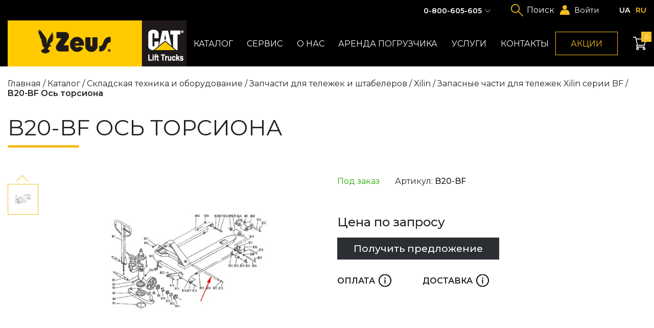

--- FILE ---
content_type: text/html; charset=UTF-8
request_url: https://www.zeus.ua/catalog/307/336/xilin/zapasnyie-chasti-dlya-telezhek-xilin-serii-bf/b20-bf-os-torsiona
body_size: 18494
content:
<!DOCTYPE html>
<html lang="ru">
<head>
    
        <meta charset="UTF-8">
<base href="https://www.zeus.ua/">

<meta name="viewport" content="width=device-width, initial-scale=1.0, maximum-scale=1.0, user-scalable=0">
<meta http-equiv="X-UA-Compatible" content="ie=edge">
                                                                
<title>B20-BF Ось торсиона купить по лучшей цене в Киеве, Харькове, Одессе, Днепре, Запорожье, Львове - Зевс</title>
                                                                
<meta name="description" content="B20-BF Ось торсиона купить в Киеве, Харькове, Одессе, Днепре, Запорожье, Львове в одном из филиалов компании Зевс ✅ Лучшая цена ✅ Актуальная стоимость ✅ Звоните ☏ 0(800)605-605">
<meta name="keywords" content="">

<link rel="apple-touch-icon" sizes="180x180" href="/app/favicon/apple-touch-icon.png">
<link rel="icon" type="image/png" sizes="32x32" href="/app/favicon/favicon-32x32.png">
<link rel="icon" type="image/png" sizes="16x16" href="/app/favicon/favicon-16x16.png">
<link rel="mask-icon" href="/app/favicon/safari-pinned-tab.svg" color="#5bbad5">


<link rel="canonical" href="https://www.zeus.ua/catalog/307/336/xilin/zapasnyie-chasti-dlya-telezhek-xilin-serii-bf/b20-bf-os-torsiona">

<link rel="preconnect" href="https://fonts.gstatic.com">
<link href="https://fonts.googleapis.com/css2?family=Montserrat:wght@300;400;500;600;700&amp;display=swap"
    rel="stylesheet">
<link rel="stylesheet" type="text/css" href="/assets/css/styles.min.css">
<!--[if lt IE 9]>
<script src="https://cdnjs.cloudflare.com/ajax/libs/html5shiv/3.7.3/html5shiv-printshiv.min.js"></script><![endif]-->

<!-- Global site tag (gtag.js) - Google Analytics -->
<script async src="https://www.googletagmanager.com/gtag/js?id=UA-3253670-1"></script>
<script>
  window.dataLayer = window.dataLayer || [];
  function gtag(){ dataLayer.push(arguments);}
  gtag('js', new Date());

  gtag('config', 'UA-3253670-1');
</script>


<!-- Google Tag Manager -->
<script>(function(w,d,s,l,i) { w [ l ] =w [ l ] || [  ] ;w [ l ] .push( { 'gtm.start':
new Date().getTime(),event:'gtm.js' } );var f=d.getElementsByTagName(s) [ 0 ] ,
j=d.createElement(s),dl=l!='dataLayer'?'&l='+l:'';j.async=true;j.src=
'https://www.googletagmanager.com/gtm.js?id='+i+dl;f.parentNode.insertBefore(j,f);
 } )(window,document,'script','dataLayer','GTM-W54HJZ5');</script>
<!-- End Google Tag Manager -->

<script>
    window.onload = () => {
        document.body.classList.add('page-loaded');
        console.log(document.querySelectorAll('.page-loaded'))
    }
</script>
<link rel='alternate' hreflang='uk' href='https://www.zeus.ua/ua/catalog/307/336/xilin/zapasnyie-chasti-dlya-telezhek-xilin-serii-bf/b20-bf-os-torsiona'><link rel='alternate' hreflang='x-default' href='https://www.zeus.ua/catalog/307/336/xilin/zapasnyie-chasti-dlya-telezhek-xilin-serii-bf/b20-bf-os-torsiona' /><link rel='alternate' hreflang='ru' href='https://www.zeus.ua/catalog/307/336/xilin/zapasnyie-chasti-dlya-telezhek-xilin-serii-bf/b20-bf-os-torsiona'>
<style>
    .stock-page ul {
        padding-left: 1.2rem;
        margin-bottom: 1rem;
        margin-top: 15px;
    }
    .stock-page ul li{
      margin-left: 15px;
      list-style: disc;
    }
    .container.text ul {
        display: block;
        margin-bottom: 25px;
    }
    input[name=firstname] {
        display: none;
    }
    .product-card .product-img>img {
        object-fit: cover;
        width: 100%;
    }
    .product-banner {
        max-width: 24rem;
        -webkit-box-flex: 0;
        flex: 0 0 24rem;
    }
    @media screen and (max-width: 768px) {
        .product-banner {
            width: 100%;
            max-width: initial;
            flex: none;
            margin: 2rem 0 0 0;
            text-align: center;
        }
    }
    .booklets-block a {
        position: relative;
        display: inline-block;
        width: 100%;
    }
    .booklets-block a::before {
        content: attr(data-content);
        position: absolute;
        left: 5%;
        bottom: 10%;
        padding: 0.8rem 1.8rem;
        display: -webkit-inline-box;
        display: inline-flex;
        cursor: pointer;
        background-color: #000;
        color: #fff;
        font-weight: 500;
    }
    .filter-group-inner {
        height: auto;
    }
    .filter-group-inner.active {
        height: 0;
        overflow: hidden;
    }
    #mse2_mfilter .filter-input-group {
        max-width: calc(340px - 35px);
        word-break: break-word;
    }
    .pass-recovery {
        display: inline-block;
        margin-bottom: 1rem;
    }
    .logged-in {
        .log-in 
        -webkit-box-ordinal-group: 5;
        order: 4;
        position: relative;
        cursor: pointer;
        padding-left: 2em;
        color: #fff;
    }
    .logged-in::after {
        position: absolute;
        content: "";
        display: -webkit-box;
        display: flex;
        background-size: contain;
        background-repeat: no-repeat;
        -webkit-transform: translateY(-50%);
        -ms-transform: translateY(-50%);
        transform: translateY(-50%);
        left: 0;
        top: 50%;
        height: 1.4em;
        width: 1.4em;
        background-image: url("data:image/svg+xml,%3Csvg width='24' height='24' viewBox='0 0 24 24' fill='none' xmlns='http://www.w3.org/2000/svg'%3E%3Cpath d='M4.35749 12.926C5.75074 12.0834 7.19582 11.4758 8.6855 11.1034C9.68427 12.4227 13.3464 12.926 14.6781 10.8386C16.6757 11.416 15.0111 10.8386 19.3391 12.4227C23.667 14.0068 24 23.9999 24 23.9999H0.0295144C0.0295144 23.9999 -0.63636 15.9462 4.35749 12.926Z' fill='%23F4BE20'/%3E%3Cellipse cx='11.7965' cy='5.55283' rx='5.3793' ry='5.55283' fill='%23F4BE20'/%3E%3C/svg%3E%0A");
    }
    @media screen and (max-width: 1699px) {
        .logged-in {
            -webkit-box-ordinal-group: 3;
            order: 2;
        }
    }
    .card-basket:disabled {
        opacity: 0;
    }
    .product-img {
        display: block;
    }
    .ms_form_remove::before {
        display: none;
    }
    .header-catalog ul .position-releative li ul a, .header-catalog ul>li ul a {
        width: 100%;
    }
    .header-catalog ul .position-releative li ul a span, .header-catalog ul>li ul a span {
        white-space: normal;
    }
    .header-nav .position-releative li ul li a {
        padding: .5rem .8rem !important;
    }
    .container-100 {
        width: 100%;
    }
    .filter-input-range .values {
        margin-top: 1rem;
    }
    .filter-input-range .values * {
        margin-top: 0;
    }
    .pagehead {
        margin-bottom: 0;
    }
    .article-text {
        display: block !important;
    }
    .ms2_form input::-webkit-outer-spin-button,
    .ms2_form input::-webkit-inner-spin-button {
        -webkit-appearance: none;
        margin: 0;
    }
    .home-txt .text h4 {
        font-size: 2rem;
        font-weight: 400;
        line-height: 2.4444rem;
    }
    #mse2_filters fieldset {
        border: none;
        padding: 0;
        margin: 0;
    }
    .jGrowl {
        z-index: 99999 !important;
    }
    .input-group {
        position: relative;
    }
    input.error {
        border: 1px solid #f42020;
    }
    label.error {
        text-align: left;
        position: absolute;
        top: 100%;
        font-size: .65rem;
        line-height: .75rem;
        margin-top: .2rem;
        color: #f42020;
    }
    .auth-wrap {
        display: none;
    }
    .auth-wrap.active {
        display: block;
    }
    .input-label {
        display: block;
        width: 100%;
    }
</style>    
<link rel="stylesheet" href="/assets/components/msfavorites/css/default.min.css?v=f301bf14" type="text/css" />
<meta name="msfavorites:version" content="3.0.5-beta">
<meta name="msfavorites:ctx" content="web">
<meta name="msfavorites:actionUrl" content="/assets/components/msfavorites/action.php">

<link rel="stylesheet" href="/assets/custom/css/minishop.css?v=a3d07c82e4" type="text/css" />
<script type="text/javascript">miniShop2Config = {"cssUrl":"\/assets\/components\/minishop2\/css\/web\/","jsUrl":"\/assets\/components\/minishop2\/js\/web\/","actionUrl":"\/assets\/components\/minishop2\/action.php","ctx":"web","close_all_message":"\u0437\u0430\u043a\u0440\u044b\u0442\u044c \u0432\u0441\u0435","price_format":[2,"."," "],"price_format_no_zeros":true,"weight_format":[3,"."," "],"weight_format_no_zeros":true};</script>
<link rel="stylesheet" href="/assets/components/office/css/main/default.css" type="text/css" />
<script type="text/javascript">OfficeConfig={"cssUrl":"\/assets\/components\/office\/css\/","jsUrl":"\/assets\/components\/office\/js\/","actionUrl":"\/assets\/components\/office\/action.php","close_all_message":"\u0437\u0430\u043a\u0440\u044b\u0442\u044c \u0432\u0441\u0435","pageId":2428,"csrf":"1ce0cf2d3eda02c78d70ab184e194506"};</script>
<link rel="stylesheet" href="/assets/components/office/css/auth/default.css" type="text/css" />
</head>
<body class="custom-bg">
<!-- Google Tag Manager (noscript) -->
<noscript><iframe src="https://www.googletagmanager.com/ns.html?id=GTM-W54HJZ5"
height="0" width="0" style="display:none;visibility:hidden"></iframe></noscript>
<!-- End Google Tag Manager (noscript) -->

    <div class="site">
        <div class="site-top">
            
                <div class='preloader'>
</div>
<header>
    <div class="container header-container">
        <div class="menu-btn mobile-menu-toggle"></div>
        <div class="header-main">
            <a class="logo" href="/">
                <img src="/assets/img/content/logo.png" alt="Zeus">
            </a>
            <nav>
                <ul class="header-nav">                                                    <li class=" header-catalog">
                                <a href="catalog" class=" ">Каталог</a>
                                                                                                            <ul><div class="position-releative">
                                                                                        <li class="show-children-mobile ">
                                <a href="catalog/13" class="menu-arrow show-children-mobile">Грузоподъемная техника CAT LIFT TRUCKS</a>
                                                                                                            <ul>
                                                                <li>
                                <a href="catalog/13/59"><img src="/assets/cache_image/uploads/cat_preview/Дизельные_202x163_259.png" alt="Дизельные погрузчики CAT"><span>Дизельные погрузчики CAT</span></a>
                            </li>
                                                    <li>
                                <a href="catalog/13/63"><img src="/assets/cache_image/assets/img/content/about/газовые_202x163_6c5.jpg" alt="Газовые погрузчики CAT"><span>Газовые погрузчики CAT</span></a>
                            </li>
                                                    <li>
                                <a href="catalog/13/60"><img src="/assets/cache_image/assets/img/content/about/єлектропогрузчики_202x163_259.png" alt="Электропогрузчики CAT"><span>Электропогрузчики CAT</span></a>
                            </li>
                                                    <li>
                                <a href="catalog/13/115"><img src="/assets/cache_image/uploads/cat_preview/складская техника_202x163_259.png" alt="Складская техника CAT"><span>Складская техника CAT</span></a>
                            </li>
                                                        </ul>
                                                                        </li>                            <li class="show-children-mobile"><a href="catalog/wizard">Погрузчики б/у, электротележки б/у</a></li>
                                                    <li class=""><a href="catalog/arenda">Аренда погрузчика</a></li>
                                                                            <li class="show-children-mobile ">
                                <a href="catalog/40" class="menu-arrow show-children-mobile">Аккумуляторные батареи TAB</a>
                                                                                                            <ul>
                                                                <li>
                                <a href="catalog/40/tyagovyie-akkumulyatoryi"><img src="/assets/cache_image/uploads/akb_preview_202x163_6c5.jpg" alt="Тяговые аккумуляторы для погрузчиков"><span>Тяговые аккумуляторы для погрузчиков</span></a>
                            </li>
                                                    <li>
                                <a href="catalog/40/48"><img src="/assets/cache_image/uploads/categories/5_202x163_6c5.jpg" alt="Тяговые аккумуляторы 12В, 6В"><span>Тяговые аккумуляторы 12В, 6В</span></a>
                            </li>
                                                    <li>
                                <a href="catalog/40/49"><img src="/assets/cache_image/app/img/Новый проект (43)_202x163_6c5.jpg" alt="Литий-ионные аккумуляторы"><span>Литий-ионные аккумуляторы</span></a>
                            </li>
                                                    <li>
                                <a href="catalog/40/42"><img src="/assets/cache_image/app/img/Новый проект (44)_202x163_6c5.jpg" alt="Стационарные аккумуляторы"><span>Стационарные аккумуляторы</span></a>
                            </li>
                                                        </ul>
                                                                        </li>                                                    <li class="show-children-mobile ">
                                <a href="catalog/307" class="menu-arrow show-children-mobile">Складская техника и оборудование</a>
                                                                                                            <ul>
                                                                <li>
                                <a href="catalog/307/125"><img src="/assets/cache_image/uploads/rockla_preview_202x163_6c5.jpg" alt="Гидравлические тележки (роклы)"><span>Гидравлические тележки (роклы)</span></a>
                            </li>
                                                    <li>
                                <a href="catalog/307/65"><img src="/assets/cache_image/uploads/categories/1_202x163_6c5.jpg" alt="Штабелеры "><span>Штабелеры </span></a>
                            </li>
                                                    <li>
                                <a href="catalog/307/336"><img src="/assets/cache_image/uploads/categories/32_202x163_6c5.jpg" alt="Запчасти для тележек и штабелеров"><span>Запчасти для тележек и штабелеров</span></a>
                            </li>
                                                    <li>
                                <a href="catalog/307/333"><img src="/assets/cache_image/uploads/categories/колеса и ролики_202x163_6c5.jpg" alt="Колеса и ролики для тележек (роклы)"><span>Колеса и ролики для тележек (роклы)</span></a>
                            </li>
                                                    <li>
                                <a href="catalog/307/311"><img src="/assets/cache_image/uploads/categories/18_202x163_6c5.jpg" alt="Домкраты гидравлические"><span>Домкраты гидравлические</span></a>
                            </li>
                                                    <li>
                                <a href="catalog/307/17"><img src="/assets/cache_image/uploads/categories/19_202x163_6c5.jpg" alt="Тали и лебедки"><span>Тали и лебедки</span></a>
                            </li>
                                                    <li>
                                <a href="catalog/307/64"><img src="/assets/cache_image/uploads/categories/16_202x163_6c5.jpg" alt="Тележки прочие"><span>Тележки прочие</span></a>
                            </li>
                                                    <li>
                                <a href="catalog/307/skejtyi"><img src="/assets/cache_image/uploads/categories/23_202x163_6c5.jpg" alt="Подкатные опоры, подкатные тележки такелажные для перемещения станков"><span>Подкатные опоры, подкатные тележки такелажные для перемещения станков</span></a>
                            </li>
                                                    <li>
                                <a href="catalog/307/67"><img src="/assets/cache_image/uploads/categories/22_202x163_6c5.jpg" alt="Столы гидравлические"><span>Столы гидравлические</span></a>
                            </li>
                                                    <li>
                                <a href="catalog/307/stolyi-gidravlicheskie"><img src="/assets/cache_image/uploads/categories/podemnyie-platformyi_202x163_6c5.jpg" alt="Подъемные платформы"><span>Подъемные платформы</span></a>
                            </li>
                                                    <li>
                                <a href="catalog/307/transportirovshhiki-bochek"><img src="/assets/cache_image/uploads/categories/тележка CB-A80_202x163_6c5.jpg" alt="Транспортировщики бочек"><span>Транспортировщики бочек</span></a>
                            </li>
                                                    <li>
                                <a href="catalog/307/66"><img src="/assets/cache_image/uploads/skladskaja-tehnika/mini-krany/LH миникран_202x163_6c5.jpg" alt="Мини-краны для склада"><span>Мини-краны для склада</span></a>
                            </li>
                                                    <li>
                                <a href="catalog/307/150"><img src="/assets/cache_image/uploads/skladskaja-tehnika/vesovoje-oborudovanije/platformenye-vesy_202x163_6c5.jpg" alt="Весовое оборудование"><span>Весовое оборудование</span></a>
                            </li>
                                                    <li>
                                <a href="catalog/307/telezhki-i-shtabeleryi-bada"><img src="/assets/cache_image/uploads/bada/Bada-title_202x163_6c5.jpg" alt="Тележки и штабелеры из нержавеющей стали BADA"><span>Тележки и штабелеры из нержавеющей стали BADA</span></a>
                            </li>
                                                        </ul>
                                                                        </li>                                                    <li class="show-children-mobile ">
                                <a href="catalog/320" class="menu-arrow show-children-mobile">Шины для вилочных погрузчиков </a>
                                                                                                            <ul>
                                                                <li>
                                <a href="catalog/320/77"><img src="/assets/cache_image/uploads/categories/10_202x163_6c5.jpg" alt="Пневматические шины для вилочных погрузчиков"><span>Пневматические шины для вилочных погрузчиков</span></a>
                            </li>
                                                    <li>
                                <a href="catalog/320/superelastichnyie-shinyi"><img src="/assets/cache_image/uploads/categories/6_202x163_6c5.jpg" alt="Суперэластичные шины для вилочных погрузчиков"><span>Суперэластичные шины для вилочных погрузчиков</span></a>
                            </li>
                                                    <li>
                                <a href="catalog/320/79"><img src="/assets/cache_image/uploads/shiny/solidil/Бандажные 202_202x163_259.png" alt="Бандажные шины для вилочных погрузчиков"><span>Бандажные шины для вилочных погрузчиков</span></a>
                            </li>
                                                    <li>
                                <a href="catalog/320/80"><img src="/assets/cache_image/uploads/shiny/nm_202x163_6c5.jpg" alt="Немаркирующие шины для вилочных погрузчиков"><span>Немаркирующие шины для вилочных погрузчиков</span></a>
                            </li>
                                                    <li>
                                <a href="catalog/320/kameryi-i-obodnyie-lentyi"><img src="/assets/cache_image/uploads/categories/kamera_202x163_5dc.jpeg" alt="Камеры и ободные ленты для вилочных погрузчиков"><span>Камеры и ободные ленты для вилочных погрузчиков</span></a>
                            </li>
                                                        </ul>
                                                                        </li>                                                    <li class="show-children-mobile ">
                                <a href="catalog/25" class="menu-arrow show-children-mobile">Шины для дорожно-строительной техники </a>
                                                                                                            <ul>
                                                                <li>
                                <a href="catalog/25/361"><img src="/assets/cache_image/uploads/shiny/Цельнолитые шины для погрузчиков с бортовым поворотом_202x163_259.png" alt="Цельнолитые шины для погрузчиков с бортовым поворотом"><span>Цельнолитые шины для погрузчиков с бортовым поворотом</span></a>
                            </li>
                                                    <li>
                                <a href="catalog/25/131"><img src="/assets/cache_image/uploads/shiny/Пневматические шины для погрузчика с бортовым захватом_202x163_259.png" alt="Пневматические шины для погрузчиков с бортовым поворотом"><span>Пневматические шины для погрузчиков с бортовым поворотом</span></a>
                            </li>
                                                    <li>
                                <a href="catalog/25/132"><img src="/assets/cache_image/uploads/shiny/Шины для ковшовых фронтальных погрузчиков_202x163_259.png" alt="Шины для ковшовых фронтальных погрузчиков"><span>Шины для ковшовых фронтальных погрузчиков</span></a>
                            </li>
                                                    <li>
                                <a href="catalog/25/133"><img src="/assets/cache_image/uploads/shiny/Шины для колесных экскаваторов_202x163_259.png" alt="Шины для колесных экскаваторов"><span>Шины для колесных экскаваторов</span></a>
                            </li>
                                                    <li>
                                <a href="catalog/25/134"><img src="/assets/cache_image/uploads/shiny/Шины для грейдеров и телескопических погрузчиков_202x163_259.png" alt="Шины для грейдеров и телескопических погрузчиков"><span>Шины для грейдеров и телескопических погрузчиков</span></a>
                            </li>
                                                    <li>
                                <a href="catalog/25/135"><img src="/assets/cache_image/uploads/shiny/Шины для экскаватора-погрузчика_202x163_259.png" alt="Шины для экскаватора-погрузчика"><span>Шины для экскаватора-погрузчика</span></a>
                            </li>
                                                        </ul>
                                                                        </li>                                                    <li class="show-children-mobile ">
                                <a href="catalog/310" class="menu-arrow show-children-mobile">Комплектующие для погрузчиков</a>
                                                                                                            <ul>
                                                                <li>
                                <a href="catalog/310/18"><img src="/assets/cache_image/images/KAUP/позиционеры вил_202x163_259.png" alt="Навесное оборудование для вилочных погрузчиков"><span>Навесное оборудование для вилочных погрузчиков</span></a>
                            </li>
                                                    <li>
                                <a href="catalog/310/prochee-oborudovanie"><img src="/assets/cache_image/uploads/prochee/thumbs_202x163_259_202x163_259.png" alt="Прочее оборудование"><span>Прочее оборудование</span></a>
                            </li>
                                                    <li>
                                <a href="catalog/310/130"><img src="/assets/cache_image/app/img/Новый проект (4)_202x163_6c5.jpg" alt="Цепи противоскольжения"><span>Цепи противоскольжения</span></a>
                            </li>
                                                    <li>
                                <a href="catalog/310/vilyi-dlya-pogruzchikov"><img src="/assets/cache_image/assets/img/content/catalog/sub/navesnoje_oborudovanije/Вилы для погрузчика_202x163_259.png" alt="Вилы для погрузчиков"><span>Вилы для погрузчиков</span></a>
                            </li>
                                                        </ul>
                                                                        </li>                                                    <li class="show-children-mobile ">
                                <a href="catalog/zapchasti-i-komplektuyushhie" class="menu-arrow show-children-mobile">Запчасти для погрузчиков</a>
                                                                                                            <ul>
                                                                <li>
                                <a href="catalog/zapchasti-i-komplektuyushhie/doosan"><img src="/assets/cache_image/assets/img/content/brands/doosn 190_202x163_259.png" alt="Запчасти для вилочных погрузчиков Doosan"><span>Запчасти для вилочных погрузчиков Doosan</span></a>
                            </li>
                                                    <li>
                                <a href="catalog/zapchasti-i-komplektuyushhie/cat-lift-trucks"><img src="/assets/cache_image/assets/img/content/brands/CAT 190_202x163_259.png" alt="Запчасти для вилочных погрузчиков CAT lift trucks"><span>Запчасти для вилочных погрузчиков CAT lift trucks</span></a>
                            </li>
                                                    <li>
                                <a href="catalog/zapchasti-i-komplektuyushhie/ep"><img src="/assets/cache_image/assets/img/content/logos/EP400х300_202x163_6c5.jpg" alt="Запчасти для вилочных погрузчиков EP"><span>Запчасти для вилочных погрузчиков EP</span></a>
                            </li>
                                                    <li>
                                <a href="catalog/zapchasti-i-komplektuyushhie/balkancar"><img src="/assets/cache_image/assets/img/content/brands/Balkankar400x300_202x163_259.png" alt="Запчасти для вилочных погрузчиков Balkancar"><span>Запчасти для вилочных погрузчиков Balkancar</span></a>
                            </li>
                                                    <li>
                                <a href="catalog/zapchasti-i-komplektuyushhie/bobcat"><img src="/assets/cache_image/assets/img/content/brands/bobcat400х300_202x163_259.png" alt="Запчасти для погрузчиков Bobcat"><span>Запчасти для погрузчиков Bobcat</span></a>
                            </li>
                                                    <li>
                                <a href="catalog/zapchasti-i-komplektuyushhie/jungheinrich"><img src="/assets/cache_image/assets/img/content/brands/Jungheinrich400х300_202x163_259.png" alt="Запчасти для вилочных погрузчиков JUNGHEINRICH"><span>Запчасти для вилочных погрузчиков JUNGHEINRICH</span></a>
                            </li>
                                                    <li>
                                <a href="catalog/zapchasti-i-komplektuyushhie/nissan"><img src="/assets/cache_image/assets/img/content/brands/NISSAN_202x163_259.png" alt="Запчасти для вилочных погрузчиков Nissan"><span>Запчасти для вилочных погрузчиков Nissan</span></a>
                            </li>
                                                    <li>
                                <a href="catalog/zapchasti-i-komplektuyushhie/toyota"><img src="/assets/cache_image/assets/img/content/brands/toyota400x300_202x163_259.png" alt="Запчасти для вилочных погрузчиков TOYOTA"><span>Запчасти для вилочных погрузчиков TOYOTA</span></a>
                            </li>
                                                    <li>
                                <a href="catalog/zapchasti-i-komplektuyushhie/heli"><img src="/assets/cache_image/assets/img/content/logos/Heli_300x225_202x163_6c5.jpg" alt="Запчасти для вилочных погрузчиков Heli"><span>Запчасти для вилочных погрузчиков Heli</span></a>
                            </li>
                                                    <li>
                                <a href="catalog/zapchasti-i-komplektuyushhie/komatsu"><img src="/assets/cache_image/assets/img/content/brands/Komatsu300x225_202x163_6c5.jpg" alt="Запчасти для вилочных погрузчиков Komatsu"><span>Запчасти для вилочных погрузчиков Komatsu</span></a>
                            </li>
                                                    <li>
                                <a href="catalog/zapchasti-i-komplektuyushhie/bt"><img src="/assets/cache_image/assets/img/content/logos/BT300x225_202x163_259.png" alt="Запчасти для вилочных погрузчиков BT"><span>Запчасти для вилочных погрузчиков BT</span></a>
                            </li>
                                                    <li>
                                <a href="catalog/zapchasti-i-komplektuyushhie/tcm"><img src="/assets/cache_image/uploads/categories/tcm_202x163_6c5.jpg" alt="Запчасти для вилочных погрузчиков TCM"><span>Запчасти для вилочных погрузчиков TCM</span></a>
                            </li>
                                                    <li>
                                <a href="catalog/zapchasti-i-komplektuyushhie/hangcha"><img src="/assets/cache_image/assets/img/content/logo2/hangcha300x225_202x163_6c5.jpg" alt="Запчасти для вилочных погрузчиков Hangcha"><span>Запчасти для вилочных погрузчиков Hangcha</span></a>
                            </li>
                                                    <li>
                                <a href="catalog/zapchasti-i-komplektuyushhie/crown"><img src="/assets/cache_image/assets/img/content/logo2/Crown300x225_202x163_6c5.jpg" alt="Запчасти для вилочных погрузчиков Crown"><span>Запчасти для вилочных погрузчиков Crown</span></a>
                            </li>
                                                    <li>
                                <a href="catalog/zapchasti-i-komplektuyushhie/konnektoryi"><img src="/assets/cache_image/assets/img/content/logo2/Коннекторы АКБ 300x225_202x163_6c5.jpg" alt="Коннекторы аккумуляторной батареи вилочного погрузчика"><span>Коннекторы аккумуляторной батареи вилочного погрузчика</span></a>
                            </li>
                                                    <li>
                                <a href="catalog/zapchasti-i-komplektuyushhie/zapasnyie-chasti-dlya-dvigatelej"><img src="/assets/cache_image/uploads/categories/8_202x163_6c5.jpg" alt="Запасные части для двигателей вилочных погрузчиков"><span>Запасные части для двигателей вилочных погрузчиков</span></a>
                            </li>
                                                        </ul>
                                                                        </li>                            <li class="show-children-mobile"><a href="catalog/masla-dlya-pogruzchikov-fuchs">Масла для погрузчиков FUCHS</a></li>
                                                    <li class="show-children-mobile"><a href="catalog/takelazhnoe-oborudovanie">Такелажное оборудование</a></li>
                                                                            <li class="show-children-mobile ">
                                <a href="catalog/generatoryi" class="menu-arrow show-children-mobile">Генераторы (электрогенераторы)</a>
                                                                                                            <ul>
                                                                <li>
                                <a href="catalog/generatoryi/benzinovyie-generatoryi"><img src="/assets/cache_image/uploads/generator/tp135006-1222_202x163_6c5.jpg" alt="Бензиновые генераторы (бензогенераторы)"><span>Бензиновые генераторы (бензогенераторы)</span></a>
                            </li>
                                                    <li>
                                <a href="catalog/generatoryi/generatoryi"><img src="/assets/cache_image/uploads/generator/ingco-ge35006_202x163_6c5.jpg" alt="Генераторы бытовые и для бизнеса "><span>Генераторы бытовые и для бизнеса </span></a>
                            </li>
                                                        </ul>
                                                                        </li>                                                    <li class="show-children-mobile ">
                                <a href="catalog/podemniki" class="menu-arrow show-children-mobile">Подъемники</a>
                                                                                                            <ul>
                                                                <li>
                                <a href="catalog/podemniki/nozhnichnye-podemniki"><img src="/assets/cache_image/uploads/categories/gtjz12-2_202x163_6c5.jpg" alt="Ножничные подъемники"><span>Ножничные подъемники</span></a>
                            </li>
                                                    <li>
                                <a href="catalog/podemniki/kolenchatyie-podemniki"><img src="/assets/cache_image/uploads/categories/gtbz-7_202x163_6c5.jpg" alt="Коленчатые подъемники"><span>Коленчатые подъемники</span></a>
                            </li>
                                                        </ul>
                                                                        </li>                                                    <li class="show-children-mobile ">
                                <a href="catalog/432" class="menu-arrow show-children-mobile">Складские стеллажные системы</a>
                                                                                                            <ul>
                                                                <li>
                                <a href="catalog/432/stellazhi-polochnyie"><img src="/assets/cache_image/app/img/стеллаж/полочные стелажи_202x163_6c5.jpg" alt="Стеллажи полочные"><span>Стеллажи полочные</span></a>
                            </li>
                                                    <li>
                                <a href="catalog/432/palletnyie-stellazhi"><img src="/assets/cache_image/app/img/стеллаж/superbo010_202x163_6c5.jpg" alt="Паллетные стеллажи"><span>Паллетные стеллажи</span></a>
                            </li>
                                                    <li>
                                <a href="catalog/432/proekty"><img src="/assets/cache_image/app/img/стеллаж/superbo010_202x163_6c5.jpg" alt="Реализованные проекты"><span>Реализованные проекты</span></a>
                            </li>
                                                    <li>
                                <a href="catalog/432/vezdnyie-stellazhi-drive-in"><img src="/assets/cache_image/app/img/стеллаж/v1_202x163_5dc.jpeg" alt="Въездные стеллажи Drive-in"><span>Въездные стеллажи Drive-in</span></a>
                            </li>
                                                    <li>
                                <a href="catalog/432/konsolnyie-stellazhi"><img src="/assets/cache_image/app/img/стеллаж/unicant014_202x163_6c5.jpg" alt="Консольные стеллажи"><span>Консольные стеллажи</span></a>
                            </li>
                                                    <li>
                                <a href="catalog/432/mobilnyie-stellazhi"><img src="/assets/cache_image/app/img/стеллаж/IMG_3596_202x163_6c5.jpg" alt="Мобильные стеллажи"><span>Мобильные стеллажи</span></a>
                            </li>
                                                    <li>
                                <a href="catalog/432/334"><img src="/assets/cache_image/app/img/стеллаж/mezzanines-113_202x163_6c5.jpg" alt="Складской мезонин"><span>Складской мезонин</span></a>
                            </li>
                                                        </ul>
                                                                        </li>                            <li class="show-children-mobile"><a href="catalog/platformennyie-elektrokaryi-i-elektrosamosvalyi-di-ven">Платформенные электрокары и электросамосвалы DI-VEN</a></li>
                                                    <li class="show-children-mobile"><a href="catalog/426">Подъемники BRAVI </a></li>
                                                                                                    <li><a href="downloads">Буклеты</a></li>
                                                                    </div></ul>
                                                                        </li>                                                    <li class=" ">
                                <a href="service" class=" ">Сервис</a>
                                                                                                            <ul><div class="position-releative">
                                                                <li class="show-children-mobile"><a href="service/servise-remont">Сервисное обслуживание и ремонт</a></li>
                                                    <li class="show-children-mobile"><a href="service/refurbishment">Капитальный ремонт и восстановление</a></li>
                                                    <li class="show-children-mobile"><a href="service/repair">Ремонт гидравлических тележек</a></li>
                                                    <li class="show-children-mobile"><a href="service/napressovka">Напрессовка шин погрузчиков</a></li>
                                                    <li class="show-children-mobile"><a href="service/ustanovka-katalizatorov">Установка катализаторов</a></li>
                                                    <li class="show-children-mobile"><a href="service/impulsnye-regulyatory">Установка импульсных регуляторов</a></li>
                                                    <li class="show-children-mobile"><a href="service/blok-zashity-akb">Установка блока защиты АКБ</a></li>
                                                    <li class="show-children-mobile"><a href="service/blue-light-safety">Установка визуального сигнала</a></li>
                                                                                            </div></ul>
                                                                        </li>                                                    <li class="show-children-mobile ">
                                <a href="about" class=" ">О нас</a>
                                                                                                            <ul><div class="position-releative">
                                                                                        <li class="show-children-mobile ">
                                <a href="about/news" class=" show-children-mobile">Новости</a>
                                                                                                                        </li>                            <li class="show-children-mobile"><a href="about/clients1">Клиенты</a></li>
                                                    <li class="show-children-mobile"><a href="about/vacancii">Вакансии</a></li>
                                                    <li class="show-children-mobile"><a href="about/diler">Дилерам</a></li>
                                                                                            </div></ul>
                                                                        </li>                            <li class=" "><a href="catalog/arenda" class="">Аренда погрузчика</a>
                                                                            <li class="show-children-mobile ">
                                <a href="uslugi" class=" ">Услуги</a>
                                                                                                            <ul><div class="position-releative">
                                                                <li class="show-children-mobile"><a href="catalog/arenda">Аренда погрузчика</a></li>
                                                    <li class="show-children-mobile"><a href="uslugi/lizing">Лизинг</a></li>
                                                    <li class="show-children-mobile"><a href="uslugi/trade-in1">Выкуп погрузчиков. Trade-in</a></li>
                                                                                            </div></ul>
                                                                        </li><li class="header-catalog">
    <a href="contacts">Контакты</a>
            <ul class="1 show-children-mobile">
            <div class="position-releative _sub-menu"></div>
                    </ul>
    </li></ul>            </nav>
                        <a class="stock-btn stroke-btn" href="akcia">Акции</a>        </div>
        <a class="basket" href="cart">
    <div class="count">
        <div class="msMiniCart">
            <span class="ms2_total_count">0</span>
        </div>
    </div>
</a>        <div class="header-additional">
            <div class="sub-menu header-tel">
                                    <a href="tel:+380800605605">0-800-605-605</a>
                                                    <a href="tel:+380501605605">(050)1-605-605</a>
                                    <a href="tel:+380971605605">(097)1-605-605</a>
                            </div>
            <form class="search-form" action="search" method="get">
                    <button class="search-btn"></button>
             <!--    <label class="search-btn" for="search-desc"></label> -->
             
                <div class="form-group">
                    <input type="text" name="query" value="" placeholder="Поиск" id="search-desc">
                </div>
            </form>
            <div class="lang">
                <a href="https://www.zeus.ua/ua/catalog/307/336/xilin/zapasnyie-chasti-dlya-telezhek-xilin-serii-bf/b20-bf-os-torsiona">ua</a><a>ru</a>            </div>
                            <div class="log-in">Войти</div>
                    </div>
    </div>
    <div class="mobile-menu-wrap">
        <div class="mobile-menu">
            <div class="close mobile-menu-toggle"></div>
            <form class="mobile-search" action="search" method="get">
                <button></button>
                <input type="text" placeholder="Поиск" name="query" value="">
            </form>
        </div>
        <div class="mobile-menu-close-layer"></div>
    </div>
</header>            
            <main class="main">
                                    <section class="pagehead">
    <div class="container">
        <div class="page-address"><a href="/">Главная</a>
<a href="catalog">Каталог</a>
<a href="catalog/307">Складская техника и оборудование</a>
<a href="catalog/307/336">Запчасти для тележек и штабелеров</a>
<a href="catalog/307/336/xilin">Xilin</a>
<a href="catalog/307/336/xilin/zapasnyie-chasti-dlya-telezhek-xilin-serii-bf">Запасные части для тележек Xilin серии BF</a>
<a>B20-BF Ось торсиона</a></div>        <h1>B20-BF Ось торсиона</h1>
    </div>
</section>                                
<section>
    <div class="container d-flex product-card-container">
        <div class="product-card-prev">
            <div class="prod-slider-small-wrap">
                <div class="prev-photo"></div>
                <div class="swiper-container prod-slider-small-init prod-slider-small">
                    <div class="swiper-wrapper">
                                    <div class="swiper-slide"><img src="/assets/cache_image/products/2428/20-cbf_92x62_a3f.jpeg" alt="" title="20-CBF"></div>
                        </div>
                </div>
                <div class="next-photo"></div>
            </div>
            <div class="swiper-container prod-slider-big-init">
                <div class="swiper-wrapper">
                                <div class="swiper-slide">
            <a class="d-flex align-items-center justify-content-center fancy-btn" href="/assets/images/products/2428/20-cbf.jpeg">
                <img src="/assets/cache_image/products/2428/20-cbf_800x600_be4.jpeg" alt="" title="20-CBF">
            </a>
        </div>
                    </div>
                <div class="prod-pagination"></div>
            </div>
        </div>
        <div class="product-card-buy">
            <div class="d-flex product-labels">
                                            </div>
            <div class="d-flex">
                <div class="stock" style="color: #22aa00;">Под заказ</div>                                    <div class="product-code">Артикул: <span>B20-BF</span></div>
                            </div>
            
                         
                        
            
                        <div class="d-flex product-card-btns">

                                                            <p style="width: 100%;font-size: 24px;font-weight: 500;">Цена по запросу</p>
                                        <button type="submit" class="filled-btn dark-btn" data-fancybox="" data-src="#request-price">Получить предложение</button>
                            </div>
            <div class="d-flex product-card-info">
                                                                    <a href="">Оплата                        <div class="tooltip">
                            <ul>
<li>
<p>Безналичный расчет</p>
</li>
</ul>
<p></p>
<ul>
<li>Наложенный платёж</li>
</ul>
<p></p>                        </div>
                    </a>
                                                    <a href="">Доставка                        <div class="tooltip">
                            <ul>
<li>
<p>Новая почта</p>
</li>
<li>
<p>Самовывоз</p>
</li>
</ul>
<p>Товар можно получить на нашем складе в одном из наших филиалов в Запорожье, Киеве, Днепре, Одессе, Харькове, Черновцах, Львове в рабочие дни с 9-00 до 16-30</p>
<p>Доставка крупногабаритных грузов, таких как вилочные погрузчики и складская техника с электроприводом, может осуществляться транспортом нашей компании</p>                        </div>
                    </a>
                            </div>
                        <div class="d-flex">
                <div class="short-info">
                                                                                </div>
            </div>
        </div>
    </div>

    
                                                                                        
    <div class="container d-flex">
        <div class="product-card-info-block">
            <div class="product-description-top">
                                                            <div class="description-item">
                            <div class="description-title active">Описание</div>
                        </div>
                                                </div>
            <div class="product-description-btm">
                                <div class="description-item-text-wrap">
                    <div class="description-item-text text active">
                                                        <p>Длина - 499 мм</p>

<p>Диаметр - 25 мм</p>

<p><a href="http://www.ezeus.biz/pdf/BF_katalog%20zapchastey.pdf" target="_blank">Каталог запасных частей для тележек Xilin серии BF</a></p>
                                            </div>
                </div>
                            </div>
        </div>
                    </div>
</section>
    <section>
    <div class="container">
        <h4 class="medium-title">Рекомендуем</h4>
    </div>
    <div class="container">
        <div class="content-block">
            <div class="swiper-container products-slider-initi">
                <div class="swiper-wrapper">
                    <div class="swiper-slide">
    <div class="product-card-wrap card-3">
    <div class="product-card">
        <a href="catalog/307/336/xilin/zapasnyie-chasti-dlya-telezhek-xilin-serii-bf/b113-bfb115-bfb116-bf-tyaga-s-czepyu-v-sbore" class="product-img">
                                    
            <img src="/assets/cache_image/products/1058/b113-bf_420x320_630.jpeg" alt="">
        </a>
        <a href="catalog/307/336/xilin/zapasnyie-chasti-dlya-telezhek-xilin-serii-bf/b113-bfb115-bfb116-bf-tyaga-s-czepyu-v-sbore" class="product-title">
            <div class="product-title-inner">
                <div class="product-title-text">B113-BF+B115-BF+B116-BF Тяга с цепью в сборе</div>
            </div>
        </a>
        <div class="description-block">
                                            <div class="description">
                    <div class="title">Артикул:</div>
                    <div class="value">B113+B115+B116BF</div>
                </div>
                                                <div class="description">
                    <div class="title">Наличие:</div>
                    <div class="value product_status_3">Под заказ</div>
                </div>
                                                    <div class="description">
                    <div class="title">Цена:</div>
                    <div class="value">Цена по запросу</div>
                </div>
                    </div>
        <div class="card-buttons">
            <form method="post" class="ms2_form">
                <input type="hidden" name="id" value="1058">
                <input type="hidden" name="count" value="1">
                <input type="hidden" name="options" value="[]">
                <button class="card-basket" type="submit" name="ms2_action" value="cart/add" 
                    disabled                                                                                                ></button>
            </form>
            <a href="catalog/307/336/xilin/zapasnyie-chasti-dlya-telezhek-xilin-serii-bf/b113-bfb115-bfb116-bf-tyaga-s-czepyu-v-sbore">Подробнее</a>
        </div>
    </div>
    
</div>
</div>
<div class="swiper-slide">
    <div class="product-card-wrap card-3">
    <div class="product-card">
        <a href="catalog/307/336/xilin/zapasnyie-chasti-dlya-telezhek-xilin-serii-bf/b118-bf-os-rukoyatki" class="product-img">
                                    
            <img src="/assets/cache_image/products/1059/b118-bf_420x320_630.jpeg" alt="">
        </a>
        <a href="catalog/307/336/xilin/zapasnyie-chasti-dlya-telezhek-xilin-serii-bf/b118-bf-os-rukoyatki" class="product-title">
            <div class="product-title-inner">
                <div class="product-title-text">B118-BF Ось рукоятки</div>
            </div>
        </a>
        <div class="description-block">
                                            <div class="description">
                    <div class="title">Артикул:</div>
                    <div class="value">B118-BF</div>
                </div>
                                                <div class="description">
                    <div class="title">Наличие:</div>
                    <div class="value product_status_3">Под заказ</div>
                </div>
                                                    <div class="description">
                    <div class="title">Цена:</div>
                    <div class="value">Цена по запросу</div>
                </div>
                    </div>
        <div class="card-buttons">
            <form method="post" class="ms2_form">
                <input type="hidden" name="id" value="1059">
                <input type="hidden" name="count" value="1">
                <input type="hidden" name="options" value="[]">
                <button class="card-basket" type="submit" name="ms2_action" value="cart/add" 
                    disabled                                                                                                ></button>
            </form>
            <a href="catalog/307/336/xilin/zapasnyie-chasti-dlya-telezhek-xilin-serii-bf/b118-bf-os-rukoyatki">Подробнее</a>
        </div>
    </div>
    
</div>
</div>
<div class="swiper-slide">
    <div class="product-card-wrap card-3">
    <div class="product-card">
        <a href="catalog/307/336/xilin/zapasnyie-chasti-dlya-telezhek-xilin-serii-bf/b119-bfnf-probka" class="product-img">
                                    
            <img src="/assets/cache_image/products/1060/b119-bf_420x320_630.jpeg" alt="">
        </a>
        <a href="catalog/307/336/xilin/zapasnyie-chasti-dlya-telezhek-xilin-serii-bf/b119-bfnf-probka" class="product-title">
            <div class="product-title-inner">
                <div class="product-title-text">B119-BFNF Пробка</div>
            </div>
        </a>
        <div class="description-block">
                                            <div class="description">
                    <div class="title">Артикул:</div>
                    <div class="value">B119-BFNF</div>
                </div>
                                                <div class="description">
                    <div class="title">Наличие:</div>
                    <div class="value product_status_3">Под заказ</div>
                </div>
                                                    <div class="description">
                    <div class="title">Цена:</div>
                    <div class="value">Цена по запросу</div>
                </div>
                    </div>
        <div class="card-buttons">
            <form method="post" class="ms2_form">
                <input type="hidden" name="id" value="1060">
                <input type="hidden" name="count" value="1">
                <input type="hidden" name="options" value="[]">
                <button class="card-basket" type="submit" name="ms2_action" value="cart/add" 
                    disabled                                                                                                ></button>
            </form>
            <a href="catalog/307/336/xilin/zapasnyie-chasti-dlya-telezhek-xilin-serii-bf/b119-bfnf-probka">Подробнее</a>
        </div>
    </div>
    
</div>
</div>
<div class="swiper-slide">
    <div class="product-card-wrap card-3">
    <div class="product-card">
        <a href="catalog/307/336/xilin/zapasnyie-chasti-dlya-telezhek-xilin-serii-bf/b121-bfnf-pruzhina" class="product-img">
                                    
            <img src="/assets/cache_image/products/1061/b121-bf_420x320_630.jpeg" alt="">
        </a>
        <a href="catalog/307/336/xilin/zapasnyie-chasti-dlya-telezhek-xilin-serii-bf/b121-bfnf-pruzhina" class="product-title">
            <div class="product-title-inner">
                <div class="product-title-text">B121-BFNF Пружина</div>
            </div>
        </a>
        <div class="description-block">
                                            <div class="description">
                    <div class="title">Артикул:</div>
                    <div class="value">B121-BFNF</div>
                </div>
                                                <div class="description">
                    <div class="title">Наличие:</div>
                    <div class="value product_status_3">Под заказ</div>
                </div>
                                                    <div class="description">
                    <div class="title">Цена:</div>
                    <div class="value">Цена по запросу</div>
                </div>
                    </div>
        <div class="card-buttons">
            <form method="post" class="ms2_form">
                <input type="hidden" name="id" value="1061">
                <input type="hidden" name="count" value="1">
                <input type="hidden" name="options" value="[]">
                <button class="card-basket" type="submit" name="ms2_action" value="cart/add" 
                    disabled                                                                                                ></button>
            </form>
            <a href="catalog/307/336/xilin/zapasnyie-chasti-dlya-telezhek-xilin-serii-bf/b121-bfnf-pruzhina">Подробнее</a>
        </div>
    </div>
    
</div>
</div>
<div class="swiper-slide">
    <div class="product-card-wrap card-3">
    <div class="product-card">
        <a href="catalog/307/336/xilin/zapasnyie-chasti-dlya-telezhek-xilin-serii-bf/b129-bfnf-shtift" class="product-img">
                                    
            <img src="/assets/cache_image/products/1062/b129-bf_420x320_630.jpeg" alt="">
        </a>
        <a href="catalog/307/336/xilin/zapasnyie-chasti-dlya-telezhek-xilin-serii-bf/b129-bfnf-shtift" class="product-title">
            <div class="product-title-inner">
                <div class="product-title-text">B129-BFNF Штифт</div>
            </div>
        </a>
        <div class="description-block">
                                            <div class="description">
                    <div class="title">Артикул:</div>
                    <div class="value">B129-BFNF</div>
                </div>
                                                <div class="description">
                    <div class="title">Наличие:</div>
                    <div class="value product_status_3">Под заказ</div>
                </div>
                                                    <div class="description">
                    <div class="title">Цена:</div>
                    <div class="value">Цена по запросу</div>
                </div>
                    </div>
        <div class="card-buttons">
            <form method="post" class="ms2_form">
                <input type="hidden" name="id" value="1062">
                <input type="hidden" name="count" value="1">
                <input type="hidden" name="options" value="[]">
                <button class="card-basket" type="submit" name="ms2_action" value="cart/add" 
                    disabled                                                                                                ></button>
            </form>
            <a href="catalog/307/336/xilin/zapasnyie-chasti-dlya-telezhek-xilin-serii-bf/b129-bfnf-shtift">Подробнее</a>
        </div>
    </div>
    
</div>
</div>
<div class="swiper-slide">
    <div class="product-card-wrap card-3">
    <div class="product-card">
        <a href="catalog/307/336/xilin/zapasnyie-chasti-dlya-telezhek-xilin-serii-bf/b131-bfnf-shtuczer-osi" class="product-img">
                                    
            <img src="/assets/cache_image/products/1063/b131-bf_420x320_630.jpeg" alt="">
        </a>
        <a href="catalog/307/336/xilin/zapasnyie-chasti-dlya-telezhek-xilin-serii-bf/b131-bfnf-shtuczer-osi" class="product-title">
            <div class="product-title-inner">
                <div class="product-title-text">B131-BFNF Штуцер оси</div>
            </div>
        </a>
        <div class="description-block">
                                            <div class="description">
                    <div class="title">Артикул:</div>
                    <div class="value">B131-BFNF</div>
                </div>
                                                <div class="description">
                    <div class="title">Наличие:</div>
                    <div class="value product_status_3">Под заказ</div>
                </div>
                                                    <div class="description">
                    <div class="title">Цена:</div>
                    <div class="value">Цена по запросу</div>
                </div>
                    </div>
        <div class="card-buttons">
            <form method="post" class="ms2_form">
                <input type="hidden" name="id" value="1063">
                <input type="hidden" name="count" value="1">
                <input type="hidden" name="options" value="[]">
                <button class="card-basket" type="submit" name="ms2_action" value="cart/add" 
                    disabled                                                                                                ></button>
            </form>
            <a href="catalog/307/336/xilin/zapasnyie-chasti-dlya-telezhek-xilin-serii-bf/b131-bfnf-shtuczer-osi">Подробнее</a>
        </div>
    </div>
    
</div>
</div>
<div class="swiper-slide">
    <div class="product-card-wrap card-3">
    <div class="product-card">
        <a href="catalog/307/336/xilin/zapasnyie-chasti-dlya-telezhek-xilin-serii-bf/b147-bf-plunzher-nasosa" class="product-img">
                                    
            <img src="/assets/cache_image/products/1065/b147-bf_420x320_630.jpeg" alt="">
        </a>
        <a href="catalog/307/336/xilin/zapasnyie-chasti-dlya-telezhek-xilin-serii-bf/b147-bf-plunzher-nasosa" class="product-title">
            <div class="product-title-inner">
                <div class="product-title-text">B147-BF Плунжер насоса</div>
            </div>
        </a>
        <div class="description-block">
                                            <div class="description">
                    <div class="title">Артикул:</div>
                    <div class="value">B147-BF</div>
                </div>
                                                <div class="description">
                    <div class="title">Наличие:</div>
                    <div class="value product_status_3">Под заказ</div>
                </div>
                                                    <div class="description">
                    <div class="title">Цена:</div>
                    <div class="value">Цена по запросу</div>
                </div>
                    </div>
        <div class="card-buttons">
            <form method="post" class="ms2_form">
                <input type="hidden" name="id" value="1065">
                <input type="hidden" name="count" value="1">
                <input type="hidden" name="options" value="[]">
                <button class="card-basket" type="submit" name="ms2_action" value="cart/add" 
                    disabled                                                                                                ></button>
            </form>
            <a href="catalog/307/336/xilin/zapasnyie-chasti-dlya-telezhek-xilin-serii-bf/b147-bf-plunzher-nasosa">Подробнее</a>
        </div>
    </div>
    
</div>
</div>
<div class="swiper-slide">
    <div class="product-card-wrap card-3">
    <div class="product-card">
        <a href="catalog/307/336/xilin/zapasnyie-chasti-dlya-telezhek-xilin-serii-bf/b149-bf-pruzhina" class="product-img">
                                    
            <img src="/assets/cache_image/products/1066/b149-bf_420x320_630.jpeg" alt="">
        </a>
        <a href="catalog/307/336/xilin/zapasnyie-chasti-dlya-telezhek-xilin-serii-bf/b149-bf-pruzhina" class="product-title">
            <div class="product-title-inner">
                <div class="product-title-text">B149-BF Пружина</div>
            </div>
        </a>
        <div class="description-block">
                                            <div class="description">
                    <div class="title">Артикул:</div>
                    <div class="value">B149-BF</div>
                </div>
                                                <div class="description">
                    <div class="title">Наличие:</div>
                    <div class="value product_status_1">Есть в наличии</div>
                </div>
                                                    <div class="description">
                    <div class="title">Цена:</div>
                    <div class="value">130 грн</div>
                </div>
                    </div>
        <div class="card-buttons">
            <form method="post" class="ms2_form">
                <input type="hidden" name="id" value="1066">
                <input type="hidden" name="count" value="1">
                <input type="hidden" name="options" value="[]">
                <button class="card-basket" type="submit" name="ms2_action" value="cart/add" 
                                                                                                                    ></button>
            </form>
            <a href="catalog/307/336/xilin/zapasnyie-chasti-dlya-telezhek-xilin-serii-bf/b149-bf-pruzhina">Подробнее</a>
        </div>
    </div>
    
</div>
</div>
<div class="swiper-slide">
    <div class="product-card-wrap card-3">
    <div class="product-card">
        <a href="catalog/307/336/xilin/zapasnyie-chasti-dlya-telezhek-xilin-serii-bf/b25-bf-os" class="product-img">
                                    
            <img src="/assets/cache_image/products/1067/b25-bf_420x320_630.jpeg" alt="">
        </a>
        <a href="catalog/307/336/xilin/zapasnyie-chasti-dlya-telezhek-xilin-serii-bf/b25-bf-os" class="product-title">
            <div class="product-title-inner">
                <div class="product-title-text">B25-BF Ось</div>
            </div>
        </a>
        <div class="description-block">
                                            <div class="description">
                    <div class="title">Артикул:</div>
                    <div class="value">B25-BF</div>
                </div>
                                                <div class="description">
                    <div class="title">Наличие:</div>
                    <div class="value product_status_1">Есть в наличии</div>
                </div>
                                                    <div class="description">
                    <div class="title">Цена:</div>
                    <div class="value">114 грн</div>
                </div>
                    </div>
        <div class="card-buttons">
            <form method="post" class="ms2_form">
                <input type="hidden" name="id" value="1067">
                <input type="hidden" name="count" value="1">
                <input type="hidden" name="options" value="[]">
                <button class="card-basket" type="submit" name="ms2_action" value="cart/add" 
                                                                                                                    ></button>
            </form>
            <a href="catalog/307/336/xilin/zapasnyie-chasti-dlya-telezhek-xilin-serii-bf/b25-bf-os">Подробнее</a>
        </div>
    </div>
    
</div>
</div>
<div class="swiper-slide">
    <div class="product-card-wrap card-3">
    <div class="product-card">
        <a href="catalog/307/336/xilin/zapasnyie-chasti-dlya-telezhek-xilin-serii-bf/b26-bf-os" class="product-img">
                                    
            <img src="/assets/cache_image/products/1068/b26-bf_420x320_630.jpeg" alt="">
        </a>
        <a href="catalog/307/336/xilin/zapasnyie-chasti-dlya-telezhek-xilin-serii-bf/b26-bf-os" class="product-title">
            <div class="product-title-inner">
                <div class="product-title-text">B26-BF Ось</div>
            </div>
        </a>
        <div class="description-block">
                                            <div class="description">
                    <div class="title">Артикул:</div>
                    <div class="value">B26-BF</div>
                </div>
                                                <div class="description">
                    <div class="title">Наличие:</div>
                    <div class="value product_status_3">Под заказ</div>
                </div>
                                                    <div class="description">
                    <div class="title">Цена:</div>
                    <div class="value">Цена по запросу</div>
                </div>
                    </div>
        <div class="card-buttons">
            <form method="post" class="ms2_form">
                <input type="hidden" name="id" value="1068">
                <input type="hidden" name="count" value="1">
                <input type="hidden" name="options" value="[]">
                <button class="card-basket" type="submit" name="ms2_action" value="cart/add" 
                    disabled                                                                                                ></button>
            </form>
            <a href="catalog/307/336/xilin/zapasnyie-chasti-dlya-telezhek-xilin-serii-bf/b26-bf-os">Подробнее</a>
        </div>
    </div>
    
</div>
</div>
<div class="swiper-slide">
    <div class="product-card-wrap card-3">
    <div class="product-card">
        <a href="catalog/307/336/xilin/zapasnyie-chasti-dlya-telezhek-xilin-serii-bf/b29-bf-os" class="product-img">
                                    
            <img src="/assets/cache_image/products/1069/b29-bf_420x320_630.jpeg" alt="">
        </a>
        <a href="catalog/307/336/xilin/zapasnyie-chasti-dlya-telezhek-xilin-serii-bf/b29-bf-os" class="product-title">
            <div class="product-title-inner">
                <div class="product-title-text">B29-BF Ось</div>
            </div>
        </a>
        <div class="description-block">
                                            <div class="description">
                    <div class="title">Артикул:</div>
                    <div class="value">B29-BF</div>
                </div>
                                                <div class="description">
                    <div class="title">Наличие:</div>
                    <div class="value product_status_3">Под заказ</div>
                </div>
                                                    <div class="description">
                    <div class="title">Цена:</div>
                    <div class="value">Цена по запросу</div>
                </div>
                    </div>
        <div class="card-buttons">
            <form method="post" class="ms2_form">
                <input type="hidden" name="id" value="1069">
                <input type="hidden" name="count" value="1">
                <input type="hidden" name="options" value="[]">
                <button class="card-basket" type="submit" name="ms2_action" value="cart/add" 
                    disabled                                                                                                ></button>
            </form>
            <a href="catalog/307/336/xilin/zapasnyie-chasti-dlya-telezhek-xilin-serii-bf/b29-bf-os">Подробнее</a>
        </div>
    </div>
    
</div>
</div>
<div class="swiper-slide">
    <div class="product-card-wrap card-3">
    <div class="product-card">
        <a href="catalog/307/336/xilin/zapasnyie-chasti-dlya-telezhek-xilin-serii-bf/b2-bfnf-os-bolshogo-kolesa" class="product-img">
                                    
            <img src="/assets/cache_image/products/1070/b2-bf_420x320_630.jpeg" alt="">
        </a>
        <a href="catalog/307/336/xilin/zapasnyie-chasti-dlya-telezhek-xilin-serii-bf/b2-bfnf-os-bolshogo-kolesa" class="product-title">
            <div class="product-title-inner">
                <div class="product-title-text">B2-BFNF Ось большого колеса</div>
            </div>
        </a>
        <div class="description-block">
                                            <div class="description">
                    <div class="title">Артикул:</div>
                    <div class="value">B2-BFNF</div>
                </div>
                                                <div class="description">
                    <div class="title">Наличие:</div>
                    <div class="value product_status_3">Под заказ</div>
                </div>
                                                    <div class="description">
                    <div class="title">Цена:</div>
                    <div class="value">Цена по запросу</div>
                </div>
                    </div>
        <div class="card-buttons">
            <form method="post" class="ms2_form">
                <input type="hidden" name="id" value="1070">
                <input type="hidden" name="count" value="1">
                <input type="hidden" name="options" value="[]">
                <button class="card-basket" type="submit" name="ms2_action" value="cart/add" 
                    disabled                                                                                                ></button>
            </form>
            <a href="catalog/307/336/xilin/zapasnyie-chasti-dlya-telezhek-xilin-serii-bf/b2-bfnf-os-bolshogo-kolesa">Подробнее</a>
        </div>
    </div>
    
</div>
</div>
<div class="swiper-slide">
    <div class="product-card-wrap card-3">
    <div class="product-card">
        <a href="catalog/307/336/xilin/zapasnyie-chasti-dlya-telezhek-xilin-serii-bf/b31-bf-ramka-rolika" class="product-img">
                                    
            <img src="/assets/cache_image/products/1071/b31-bf-1_420x320_630.jpeg" alt="">
        </a>
        <a href="catalog/307/336/xilin/zapasnyie-chasti-dlya-telezhek-xilin-serii-bf/b31-bf-ramka-rolika" class="product-title">
            <div class="product-title-inner">
                <div class="product-title-text">B31-BF Рамка ролика</div>
            </div>
        </a>
        <div class="description-block">
                                            <div class="description">
                    <div class="title">Артикул:</div>
                    <div class="value">B31-BF</div>
                </div>
                                                <div class="description">
                    <div class="title">Наличие:</div>
                    <div class="value product_status_3">Под заказ</div>
                </div>
                                                    <div class="description">
                    <div class="title">Цена:</div>
                    <div class="value">Цена по запросу</div>
                </div>
                    </div>
        <div class="card-buttons">
            <form method="post" class="ms2_form">
                <input type="hidden" name="id" value="1071">
                <input type="hidden" name="count" value="1">
                <input type="hidden" name="options" value="[]">
                <button class="card-basket" type="submit" name="ms2_action" value="cart/add" 
                    disabled                                                                                                ></button>
            </form>
            <a href="catalog/307/336/xilin/zapasnyie-chasti-dlya-telezhek-xilin-serii-bf/b31-bf-ramka-rolika">Подробнее</a>
        </div>
    </div>
    
</div>
</div>
<div class="swiper-slide">
    <div class="product-card-wrap card-3">
    <div class="product-card">
        <a href="catalog/307/336/xilin/zapasnyie-chasti-dlya-telezhek-xilin-serii-bf/b4-bf-podshipnik" class="product-img">
                                    
            <img src="/assets/cache_image/products/1072/b4-bf_420x320_630.jpeg" alt="">
        </a>
        <a href="catalog/307/336/xilin/zapasnyie-chasti-dlya-telezhek-xilin-serii-bf/b4-bf-podshipnik" class="product-title">
            <div class="product-title-inner">
                <div class="product-title-text">B4-BF Подшипник</div>
            </div>
        </a>
        <div class="description-block">
                                            <div class="description">
                    <div class="title">Артикул:</div>
                    <div class="value">B4-BF</div>
                </div>
                                                <div class="description">
                    <div class="title">Наличие:</div>
                    <div class="value product_status_3">Под заказ</div>
                </div>
                                                    <div class="description">
                    <div class="title">Цена:</div>
                    <div class="value">Цена по запросу</div>
                </div>
                    </div>
        <div class="card-buttons">
            <form method="post" class="ms2_form">
                <input type="hidden" name="id" value="1072">
                <input type="hidden" name="count" value="1">
                <input type="hidden" name="options" value="[]">
                <button class="card-basket" type="submit" name="ms2_action" value="cart/add" 
                    disabled                                                                                                ></button>
            </form>
            <a href="catalog/307/336/xilin/zapasnyie-chasti-dlya-telezhek-xilin-serii-bf/b4-bf-podshipnik">Подробнее</a>
        </div>
    </div>
    
</div>
</div>
<div class="swiper-slide">
    <div class="product-card-wrap card-3">
    <div class="product-card">
        <a href="catalog/307/336/xilin/zapasnyie-chasti-dlya-telezhek-xilin-serii-bf/b7-bf-kolczo-stopornoe" class="product-img">
                                    
            <img src="/assets/cache_image/products/1073/b7-bf_420x320_630.jpeg" alt="">
        </a>
        <a href="catalog/307/336/xilin/zapasnyie-chasti-dlya-telezhek-xilin-serii-bf/b7-bf-kolczo-stopornoe" class="product-title">
            <div class="product-title-inner">
                <div class="product-title-text">B7-BF Кольцо стопорное</div>
            </div>
        </a>
        <div class="description-block">
                                            <div class="description">
                    <div class="title">Артикул:</div>
                    <div class="value">B7-BF</div>
                </div>
                                                <div class="description">
                    <div class="title">Наличие:</div>
                    <div class="value product_status_1">Есть в наличии</div>
                </div>
                                                    <div class="description">
                    <div class="title">Цена:</div>
                    <div class="value">161 грн</div>
                </div>
                    </div>
        <div class="card-buttons">
            <form method="post" class="ms2_form">
                <input type="hidden" name="id" value="1073">
                <input type="hidden" name="count" value="1">
                <input type="hidden" name="options" value="[]">
                <button class="card-basket" type="submit" name="ms2_action" value="cart/add" 
                                                                                                                    ></button>
            </form>
            <a href="catalog/307/336/xilin/zapasnyie-chasti-dlya-telezhek-xilin-serii-bf/b7-bf-kolczo-stopornoe">Подробнее</a>
        </div>
    </div>
    
</div>
</div>
<div class="swiper-slide">
    <div class="product-card-wrap card-3">
    <div class="product-card">
        <a href="catalog/307/336/xilin/zapasnyie-chasti-dlya-telezhek-xilin-serii-bf/rem-bf-remkomplekt-gidrouzla" class="product-img">
                                    
            <img src="/assets/cache_image/products/1074/rem-bf_420x320_630.jpeg" alt="">
        </a>
        <a href="catalog/307/336/xilin/zapasnyie-chasti-dlya-telezhek-xilin-serii-bf/rem-bf-remkomplekt-gidrouzla" class="product-title">
            <div class="product-title-inner">
                <div class="product-title-text">REM-BF Ремкомплект гидроузла</div>
            </div>
        </a>
        <div class="description-block">
                                            <div class="description">
                    <div class="title">Артикул:</div>
                    <div class="value">REM-BF</div>
                </div>
                                                <div class="description">
                    <div class="title">Наличие:</div>
                    <div class="value product_status_3">Под заказ</div>
                </div>
                                                    <div class="description">
                    <div class="title">Цена:</div>
                    <div class="value">Цена по запросу</div>
                </div>
                    </div>
        <div class="card-buttons">
            <form method="post" class="ms2_form">
                <input type="hidden" name="id" value="1074">
                <input type="hidden" name="count" value="1">
                <input type="hidden" name="options" value="[]">
                <button class="card-basket" type="submit" name="ms2_action" value="cart/add" 
                    disabled                                                                                                ></button>
            </form>
            <a href="catalog/307/336/xilin/zapasnyie-chasti-dlya-telezhek-xilin-serii-bf/rem-bf-remkomplekt-gidrouzla">Подробнее</a>
        </div>
    </div>
    
</div>
</div>
<div class="swiper-slide">
    <div class="product-card-wrap card-3">
    <div class="product-card">
        <a href="catalog/307/336/xilin/zapasnyie-chasti-dlya-telezhek-xilin-serii-bf/b122-bfnf-shpindel-klapana" class="product-img">
                                    
            <img src="/assets/cache_image/products/1156/b122-bfnf_420x320_630.jpeg" alt="">
        </a>
        <a href="catalog/307/336/xilin/zapasnyie-chasti-dlya-telezhek-xilin-serii-bf/b122-bfnf-shpindel-klapana" class="product-title">
            <div class="product-title-inner">
                <div class="product-title-text">B122-BFNF Шпиндель клапана</div>
            </div>
        </a>
        <div class="description-block">
                                            <div class="description">
                    <div class="title">Артикул:</div>
                    <div class="value">B122-BFNF</div>
                </div>
                                                <div class="description">
                    <div class="title">Наличие:</div>
                    <div class="value product_status_3">Под заказ</div>
                </div>
                                                    <div class="description">
                    <div class="title">Цена:</div>
                    <div class="value">Цена по запросу</div>
                </div>
                    </div>
        <div class="card-buttons">
            <form method="post" class="ms2_form">
                <input type="hidden" name="id" value="1156">
                <input type="hidden" name="count" value="1">
                <input type="hidden" name="options" value="[]">
                <button class="card-basket" type="submit" name="ms2_action" value="cart/add" 
                    disabled                                                                                                ></button>
            </form>
            <a href="catalog/307/336/xilin/zapasnyie-chasti-dlya-telezhek-xilin-serii-bf/b122-bfnf-shpindel-klapana">Подробнее</a>
        </div>
    </div>
    
</div>
</div>
<div class="swiper-slide">
    <div class="product-card-wrap card-3">
    <div class="product-card">
        <a href="catalog/307/336/xilin/zapasnyie-chasti-dlya-telezhek-xilin-serii-bf/b123-bfnf-gnezdo-klapana" class="product-img">
                                    
            <img src="/assets/cache_image/products/1157/b123-bfnf_420x320_630.jpeg" alt="">
        </a>
        <a href="catalog/307/336/xilin/zapasnyie-chasti-dlya-telezhek-xilin-serii-bf/b123-bfnf-gnezdo-klapana" class="product-title">
            <div class="product-title-inner">
                <div class="product-title-text">B123-BFNF Гнездо клапана</div>
            </div>
        </a>
        <div class="description-block">
                                            <div class="description">
                    <div class="title">Артикул:</div>
                    <div class="value">B123-BFNF</div>
                </div>
                                                <div class="description">
                    <div class="title">Наличие:</div>
                    <div class="value product_status_1">Есть в наличии</div>
                </div>
                                                    <div class="description">
                    <div class="title">Цена:</div>
                    <div class="value">95 грн</div>
                </div>
                    </div>
        <div class="card-buttons">
            <form method="post" class="ms2_form">
                <input type="hidden" name="id" value="1157">
                <input type="hidden" name="count" value="1">
                <input type="hidden" name="options" value="[]">
                <button class="card-basket" type="submit" name="ms2_action" value="cart/add" 
                                                                                                                    ></button>
            </form>
            <a href="catalog/307/336/xilin/zapasnyie-chasti-dlya-telezhek-xilin-serii-bf/b123-bfnf-gnezdo-klapana">Подробнее</a>
        </div>
    </div>
    
</div>
</div>
<div class="swiper-slide">
    <div class="product-card-wrap card-3">
    <div class="product-card">
        <a href="catalog/307/336/xilin/zapasnyie-chasti-dlya-telezhek-xilin-serii-bf/b128-bfnf-pruzhina" class="product-img">
                                    
            <img src="/assets/cache_image/products/1158/b128-bfnf_420x320_630.jpeg" alt="">
        </a>
        <a href="catalog/307/336/xilin/zapasnyie-chasti-dlya-telezhek-xilin-serii-bf/b128-bfnf-pruzhina" class="product-title">
            <div class="product-title-inner">
                <div class="product-title-text">B128-BFNF Пружина</div>
            </div>
        </a>
        <div class="description-block">
                                            <div class="description">
                    <div class="title">Артикул:</div>
                    <div class="value">B128-BFNF</div>
                </div>
                                                <div class="description">
                    <div class="title">Наличие:</div>
                    <div class="value product_status_3">Под заказ</div>
                </div>
                                                    <div class="description">
                    <div class="title">Цена:</div>
                    <div class="value">Цена по запросу</div>
                </div>
                    </div>
        <div class="card-buttons">
            <form method="post" class="ms2_form">
                <input type="hidden" name="id" value="1158">
                <input type="hidden" name="count" value="1">
                <input type="hidden" name="options" value="[]">
                <button class="card-basket" type="submit" name="ms2_action" value="cart/add" 
                    disabled                                                                                                ></button>
            </form>
            <a href="catalog/307/336/xilin/zapasnyie-chasti-dlya-telezhek-xilin-serii-bf/b128-bfnf-pruzhina">Подробнее</a>
        </div>
    </div>
    
</div>
</div>
<div class="swiper-slide">
    <div class="product-card-wrap card-3">
    <div class="product-card">
        <a href="catalog/307/336/xilin/zapasnyie-chasti-dlya-telezhek-xilin-serii-bf/b130-bfnf-o-kolczo" class="product-img">
                                    
            <img src="/assets/cache_image/products/1159/b130-bfnf_420x320_630.jpeg" alt="">
        </a>
        <a href="catalog/307/336/xilin/zapasnyie-chasti-dlya-telezhek-xilin-serii-bf/b130-bfnf-o-kolczo" class="product-title">
            <div class="product-title-inner">
                <div class="product-title-text">B130-BFNF О-кольцо</div>
            </div>
        </a>
        <div class="description-block">
                                            <div class="description">
                    <div class="title">Артикул:</div>
                    <div class="value">B130-BFNF</div>
                </div>
                                                <div class="description">
                    <div class="title">Наличие:</div>
                    <div class="value product_status_3">Под заказ</div>
                </div>
                                                    <div class="description">
                    <div class="title">Цена:</div>
                    <div class="value">Цена по запросу</div>
                </div>
                    </div>
        <div class="card-buttons">
            <form method="post" class="ms2_form">
                <input type="hidden" name="id" value="1159">
                <input type="hidden" name="count" value="1">
                <input type="hidden" name="options" value="[]">
                <button class="card-basket" type="submit" name="ms2_action" value="cart/add" 
                    disabled                                                                                                ></button>
            </form>
            <a href="catalog/307/336/xilin/zapasnyie-chasti-dlya-telezhek-xilin-serii-bf/b130-bfnf-o-kolczo">Подробнее</a>
        </div>
    </div>
    
</div>
</div>
<div class="swiper-slide">
    <div class="product-card-wrap card-3">
    <div class="product-card">
        <a href="catalog/307/336/xilin/zapasnyie-chasti-dlya-telezhek-xilin-serii-bf/b132-bfnf-o-kolczo" class="product-img">
                                    
            <img src="/assets/cache_image/products/1160/b132-bfnf_420x320_630.jpeg" alt="">
        </a>
        <a href="catalog/307/336/xilin/zapasnyie-chasti-dlya-telezhek-xilin-serii-bf/b132-bfnf-o-kolczo" class="product-title">
            <div class="product-title-inner">
                <div class="product-title-text">B132-BFNF О-кольцо</div>
            </div>
        </a>
        <div class="description-block">
                                            <div class="description">
                    <div class="title">Артикул:</div>
                    <div class="value">B132-BFNF</div>
                </div>
                                                <div class="description">
                    <div class="title">Наличие:</div>
                    <div class="value product_status_3">Под заказ</div>
                </div>
                                                    <div class="description">
                    <div class="title">Цена:</div>
                    <div class="value">Цена по запросу</div>
                </div>
                    </div>
        <div class="card-buttons">
            <form method="post" class="ms2_form">
                <input type="hidden" name="id" value="1160">
                <input type="hidden" name="count" value="1">
                <input type="hidden" name="options" value="[]">
                <button class="card-basket" type="submit" name="ms2_action" value="cart/add" 
                    disabled                                                                                                ></button>
            </form>
            <a href="catalog/307/336/xilin/zapasnyie-chasti-dlya-telezhek-xilin-serii-bf/b132-bfnf-o-kolczo">Подробнее</a>
        </div>
    </div>
    
</div>
</div>
<div class="swiper-slide">
    <div class="product-card-wrap card-3">
    <div class="product-card">
        <a href="catalog/307/336/xilin/zapasnyie-chasti-dlya-telezhek-xilin-serii-bf/b137-bfnf-pruzhina" class="product-img">
                                    
            <img src="/assets/cache_image/products/1161/b137-bfnf_420x320_630.jpeg" alt="">
        </a>
        <a href="catalog/307/336/xilin/zapasnyie-chasti-dlya-telezhek-xilin-serii-bf/b137-bfnf-pruzhina" class="product-title">
            <div class="product-title-inner">
                <div class="product-title-text">B137-BFNF Пружина</div>
            </div>
        </a>
        <div class="description-block">
                                            <div class="description">
                    <div class="title">Артикул:</div>
                    <div class="value">B137-BFNF</div>
                </div>
                                                <div class="description">
                    <div class="title">Наличие:</div>
                    <div class="value product_status_3">Под заказ</div>
                </div>
                                                    <div class="description">
                    <div class="title">Цена:</div>
                    <div class="value">Цена по запросу</div>
                </div>
                    </div>
        <div class="card-buttons">
            <form method="post" class="ms2_form">
                <input type="hidden" name="id" value="1161">
                <input type="hidden" name="count" value="1">
                <input type="hidden" name="options" value="[]">
                <button class="card-basket" type="submit" name="ms2_action" value="cart/add" 
                    disabled                                                                                                ></button>
            </form>
            <a href="catalog/307/336/xilin/zapasnyie-chasti-dlya-telezhek-xilin-serii-bf/b137-bfnf-pruzhina">Подробнее</a>
        </div>
    </div>
    
</div>
</div>
<div class="swiper-slide">
    <div class="product-card-wrap card-3">
    <div class="product-card">
        <a href="catalog/307/336/xilin/zapasnyie-chasti-dlya-telezhek-xilin-serii-bf/b138-bfnf-sedlo-sharika" class="product-img">
                                    
            <img src="/assets/cache_image/products/1162/b138-bfnf_420x320_630.jpeg" alt="">
        </a>
        <a href="catalog/307/336/xilin/zapasnyie-chasti-dlya-telezhek-xilin-serii-bf/b138-bfnf-sedlo-sharika" class="product-title">
            <div class="product-title-inner">
                <div class="product-title-text">B138-BFNF Седло шарика</div>
            </div>
        </a>
        <div class="description-block">
                                            <div class="description">
                    <div class="title">Артикул:</div>
                    <div class="value">B138-BFNF</div>
                </div>
                                                <div class="description">
                    <div class="title">Наличие:</div>
                    <div class="value product_status_3">Под заказ</div>
                </div>
                                                    <div class="description">
                    <div class="title">Цена:</div>
                    <div class="value">Цена по запросу</div>
                </div>
                    </div>
        <div class="card-buttons">
            <form method="post" class="ms2_form">
                <input type="hidden" name="id" value="1162">
                <input type="hidden" name="count" value="1">
                <input type="hidden" name="options" value="[]">
                <button class="card-basket" type="submit" name="ms2_action" value="cart/add" 
                    disabled                                                                                                ></button>
            </form>
            <a href="catalog/307/336/xilin/zapasnyie-chasti-dlya-telezhek-xilin-serii-bf/b138-bfnf-sedlo-sharika">Подробнее</a>
        </div>
    </div>
    
</div>
</div>
<div class="swiper-slide">
    <div class="product-card-wrap card-3">
    <div class="product-card">
        <a href="catalog/307/336/xilin/zapasnyie-chasti-dlya-telezhek-xilin-serii-bf/b139-bfnf-sharik" class="product-img">
                                    
            <img src="/assets/cache_image/products/1163/b139-bfnf_420x320_630.jpeg" alt="">
        </a>
        <a href="catalog/307/336/xilin/zapasnyie-chasti-dlya-telezhek-xilin-serii-bf/b139-bfnf-sharik" class="product-title">
            <div class="product-title-inner">
                <div class="product-title-text">B139-BFNF Шарик</div>
            </div>
        </a>
        <div class="description-block">
                                            <div class="description">
                    <div class="title">Артикул:</div>
                    <div class="value">B139-BFNF</div>
                </div>
                                                <div class="description">
                    <div class="title">Наличие:</div>
                    <div class="value product_status_3">Под заказ</div>
                </div>
                                                    <div class="description">
                    <div class="title">Цена:</div>
                    <div class="value">Цена по запросу</div>
                </div>
                    </div>
        <div class="card-buttons">
            <form method="post" class="ms2_form">
                <input type="hidden" name="id" value="1163">
                <input type="hidden" name="count" value="1">
                <input type="hidden" name="options" value="[]">
                <button class="card-basket" type="submit" name="ms2_action" value="cart/add" 
                    disabled                                                                                                ></button>
            </form>
            <a href="catalog/307/336/xilin/zapasnyie-chasti-dlya-telezhek-xilin-serii-bf/b139-bfnf-sharik">Подробнее</a>
        </div>
    </div>
    
</div>
</div>
                </div>
            </div>
           
                <div class="products-pagination"></div>
                
        </div>
    </div>
</section>

            </main>
        </div>
        <div class="site-bottom">
    <footer style="background-image: url('/assets/img/content/footer-bg.png')">
        <div class="container">
            <div class="content-block order-btns-block">
                <div class="order-btn">
    <div class="order-btn-inner" data-modal="#consult-modal">
        <div class="order-title">Консультация</div>
    </div>
</div>
<div class="order-btn">
    <div class="order-btn-inner" data-modal="#rent-modal">
        <div class="order-title">Заявка на аренду</div>
    </div>
</div>
<div class="order-btn">
    <div class="order-btn-inner" data-modal="#service-modal">
        <div class="order-title">Записаться на сервис</div>
    </div>
</div>
<div class="order-btn">
    <div class="order-btn-inner" data-modal="#parts-modal">
        <div class="order-title">Заказать запчасти</div>
    </div>
</div>

            </div>
            <div class="footer-wrap">
               <div class="footer-block-wraper">
                    <div class="footer-block-title">Телефоны</div>
                   <div class="footer-block-wraper-contacts">
                                                <div class="footer-contacts">
                            <div class="footer-contacts-column ">
                                                                    <div class="title">Запорожье</div>
                                                                                                        <div class="title">Киев</div>
                                                                                                        </div>
                            <div class="footer-contacts-column _number">
                                                                    <a class="contacts-item" href="tel:+380501605605">(050)1-605-605</a>
                                                                                                        <a class="contacts-item" href="tel:+380995471406">(099)547-14-06</a>
                                                                                                        </div>
                        </div>
                        <div class="footer-contacts">
                            <div class="footer-contacts-column">
                                                                                                                                                                                                                                                                                                                            <div class="title">Днепр</div>
                                                                                                                                                                                    <div class="title">Одесса</div>
                                                                                                                                            </div>
                            <div class="footer-contacts-column  _number">
                                                                                                                                                                                                                                                                                                                            <a class="contacts-item" href="tel:+380995471409">(099)547-14-09</a>
                                                                                                                                                                                    <a class="contacts-item" href="tel:+380995471506">(099)547-15-06</a>
                                                                                                                                            </div>
                        </div>
                        <div class="footer-contacts ">
                            <div class="footer-contacts-column">
                                                                                                                                                                                                                                                                                                                                                                                                                                                                                                                                            <div class="title">Львов</div>
                                                                                                                                                                                    <div class="title">Харьков</div>
                                                                                                                                                <!--                                     <div class="title">Мобильный</div>
                                 -->
                            </div>
                            <div class="footer-contacts-column  _number">
                                                                                                                                                                                                                                                                                                                                                                                                                                                                                                                                            <a class="contacts-item" href="tel:+380995471507">(099)547-15-07</a>
                                                                                                                                                                                    <a class="contacts-item" href="tel:+380501605605"> (050)1-605-605</a>
                                                                                                                                                <!--                                     <a class="contacts-item" href="tel:0501605605">(050)1-605-605</a>
                                 -->
                            </div>
                        </div>
                  </div> 
               </div>
                <div class="footer-side footer-middle">
                    <div class="d-flex flex-column">
                                                <div class="footer-block-title">Почта</div>
                        <div class="footer-contacts">
                                                            <a class="contacts-item" href="mailto:info@zeus.ua">info@zeus.ua</a>
                                                    </div>
                                            </div>
               	<form>
				<!--     <label>Подпишитесь на нашу рассылку, чтобы быть в курсе всех новостей:</label> -->
					<div class="subscribe">
						<input type="text" placeholder="Введите email - подпишитесь на рассылку">
						<button></button>
					</div>
				</form>
                </div>
                
                <div class="footer-side footer-soc-block">
                                            <div class="footer-block-title">Мы в соц сетях</div>
                        <div class="soc-block">
                                                            <a class="inst" href="https://www.instagram.com/zeus.ua/ " rel="nofollow" target="_blank"></a>
                                                            <a class="fb" href="https://www.facebook.com/www.Zeus.UA " rel="nofollow" target="_blank"></a>
                                                            <a class="yt" href="https://www.youtube.com/user/ZeusLtd " rel="nofollow" target="_blank"></a>
                                                    </div>
                                        <div style="margin-top: 1rem;">
                        <a href="politika-konfidenczialnosti">Политика конфиденциальности</a>    
                    </div>
                </div>
                <div class="footer-bottom">
                    <div>
                        <div>Бесплатная линия</div>
                                                    <a href="tel:0800605605">0-800-605-605</a>
                                            </div>
                    <div>
                        <div>© Copyright ZEUS LTD. All rights reserved.</div>
                    </div>
                    <div>
                        <div>Created by</div><a href="https://blender.team/" target="_blank"><img src="/assets/img/content/blender.svg"></a>
                    </div>
                </div>
            </div>
        </div>
    </footer>
</div>

<div class='preloader'>
    
</div>    </div>
    
        <script src="/assets/js/main.js"></script>



 <script>
   mobMenu();   
 </script> 
<script src="/app/js/custom.js"></script>    

    
        <div class="popup-wrap info-popup">
    <h4>Спасибо за регистрацию!</h4>
    <p>Письмо с подтверждением регистрации придет вам на Email.</p><a class="filled-btn dark-btn" href="https://www.zeus.ua/">Вернуться на главную</a>
</div>        <div class="popup-wrap login-popup">
    <div class="auth" id="office-auth-form">
    <div class="office-auth-login-wrapper auth-wrap active">
        <h4>Авторизация</h4>

        <form method="post" id="office-auth-login" class="auth-form">
            <div class="input-group">
                <input type="text" name="username" placeholder="Email" id="office-auth-login-username" value=""
                    data-msg-required="Поле «Email» обязательно для заполнения" data-msg-email="Email некорректен" />
            </div>
            <div class="hidden">
                <input type="text" name="phone_code" id="office-auth-login-phone-code" value="" readonly />
            </div>
            <div class="input-group">
                <input type="password" name="password" placeholder="Пароль" id="office-login-form-password" value=""
                    data-msg-required="Поле «Пароль» обязательно для заполнения" />
            </div>
            <div class="">
                <input type="hidden" name="action" value="auth/formLogin" />
                <input type="hidden" name="return" value="" />
                <div class="input-group">
                    <button type="submit" class="filled-btn dark-btn">Вход</button>
                </div>
                <a href="#" class="pass-recovery">Забыли пароль?</a>
                <div class="input-group">
                    <button type="button" class="stroke-btn w-100 justify-content-center auth-form-toggle">Регистрация</button>
                </div>
            </div>
        </form>

                    </div>

    <div class="office-auth-register-wrapper auth-wrap">
        <h4>Регистрация</h4>
        <form method="post" class="reg-form" id="office-auth-register">
            <div class="input-group">
                <input type="text" name="fullname" placeholder="Имя"
                    id="office-register-form-fullname" value=""
                    data-msg-required="Поле «Имя» обязательно для заполнения" />
            </div>
            <div class="input-group">
                <input type="text" name="city" placeholder="Город" id="office-register-form-city" value=""
                    data-msg-required="Поле «Город» обязательно для заполнения" />
            </div>
            <div class="input-group">
                <input type="email" name="email" placeholder="Email"
                    id="office-auth-register-email" value="" data-msg-email="Email некорректен"
                    data-msg-required="Поле «Email» обязательно для заполнения" />
            </div>
            <div class="input-group">
                <input type="text" name="mobilephone" placeholder="Телефон"
                    id="office-auth-register-phone" value=""
                    data-msg-required="Поле «Телефон» обязательно для заполнения" data-phone-invalid="Укажите корректный номер телефона" />
            </div>
            <div class="form-group hidden row">
                <label for="office-auth-register-phone-code" class="col-md-3 col-form-label">
                    Код из смс                </label>
                <div class="col-md-9">
                    <input type="text" name="phone_code" id="office-auth-register-phone-code" value="" />
                </div>
            </div>
            <div class="input-group">
                <input type="password" name="password" placeholder="Пароль"
                    id="office-register-form-password" value=""
                    data-msg-required="Поле «Пароль» обязательно для заполнения" data-msg-max="Укажите пароль меньше 30 символов" />
            </div>

            <div class="input-group">
                <input type="password" name="confirmpass" placeholder="Повторите пароль"
                    id="office-register-form-confirmpass" value="" data-msg="Пароли не совпадают"
                    data-msg-required="Поле «Пароль» обязательно для заполнения" />
            </div>

            <div class="filter-input-group checkmark input-group" style="max-width: 300px; text-align: left;">
                <input type="checkbox" id="privacy_policy" name="privacy_policy" value="1" checked="checked" data-msg="Дайте согласие на обработку персональных данных">
                <label class="resume-file" for="privacy_policy">Соглашение с политикой безопасности</label>
            </div>
            
            <input type="hidden" name="email_subscribed" value="">
            <div class="filter-input-group checkmark input-group" style="max-width: 300px; text-align: left;">
                <input type="checkbox" id="sucscribeconfirm" name="email_subscribed_check" checked="checked">
                <label class="resume-file" for="sucscribeconfirm">Получать рассылку новостей, акций</label>
            </div>

            <br>
            <div class="input-group">
                <input type="hidden" name="action" value="auth/formRegister" />
                <button type="submit" class="filled-btn dark-btn">Регистрация</button>
            </div>

            <!-- <div class="input-group">
                <div class="stroke-btn w-100 justify-content-center auth-form-toggle">Вход</div>
            </div> -->
        </form>
    </div>
</div></div>        <div class="popup-wrap order-popup" id="rent-modal">
    <form class="form-control">
        <h4></h4>
        <input type="hidden" name="lang" value="ru">
        <input type="hidden" name="resource" value="2428">
        <input type="hidden" name="formname" value="services">
        <input type="hidden" name="formtitle" value="">
        <input name="firstname" value=""/>
        <div class="input-group">
            <input placeholder="Имя" name="name" data-msg-required="Поле «Имя» обязательно для заполнения" data-msg-max="Значение превышает 50 символов">
        </div>
        <div class="input-group">
            <input placeholder="Город" name="city" data-msg-required="Поле «Город» обязательно для заполнения" data-msg-max="Значение превышает 50 символов">
        </div>
        <div class="input-group">
            <input placeholder="Email" name="email" type="email"
                data-msg-required="Поле «Email» обязательно для заполнения" data-msg="Email некорректен" data-msg-max="Значение превышает 50 символов">
        </div>
        <div class="input-group">
            <input placeholder="Телефон" name="phone" data-msg-required="Поле «Телефон» обязательно для заполнения"
                data-tel data-msg-max="Значение превышает 50 символов" data-phone-invalid="Укажите корректный номер телефона">
        </div>
        <div class="input-group">
            <input placeholder="Тип техники" name="type" data-msg-required="Поле «Тип техники» обязательно для заполнения" data-msg-max="Значение превышает 50 символов">
        </div>
        <div class="input-group">
            <input placeholder="Срок аренды" name="rent_period" data-msg-required="Поле «Срок аренды» обязательно для заполнения" data-msg-max="Значение превышает 50 символов">
        </div>
        <div class="input-group">
            <button class="filled-btn dark-btn">Отправить</button>
        </div>
    </form>
</div>        <div class="popup-wrap order-popup" id="service-modal">
    <form class="form-control">
        <h4></h4>
        <input type="hidden" name="lang" value="ru">
        <input type="hidden" name="resource" value="2428">
        <input type="hidden" name="formname" value="services">
        <input type="hidden" name="formtitle" value="">
        <input name="firstname" value=""/>
        <div class="input-group">
            <input placeholder="Имя" name="name" data-msg-required="Поле «Имя» обязательно для заполнения" data-msg-max="Значение превышает 50 символов">
        </div>
        <div class="input-group">
            <input placeholder="Город" name="city" data-msg-required="Поле «Город» обязательно для заполнения" data-msg-max="Значение превышает 50 символов">
        </div>
        <div class="input-group">
            <input placeholder="Email" name="email" type="email"
                data-msg-required="Поле «Email» обязательно для заполнения" data-msg="Email некорректен" data-msg-max="Значение превышает 50 символов">
        </div>
        <div class="input-group">
            <input placeholder="Телефон" name="phone" data-msg-required="Поле «Телефон» обязательно для заполнения"
                data-tel data-msg-max="Значение превышает 50 символов" data-phone-invalid="Укажите корректный номер телефона">
        </div>
        <div class="input-group">
            <input placeholder="Тип техники" name="type" data-msg-required="Поле «Тип техники» обязательно для заполнения" data-msg-max="Значение превышает 50 символов">
        </div>
        <div class="input-group">
            <button class="filled-btn dark-btn">Отправить</button>
        </div>
    </form>
</div>        <div class="popup-wrap order-popup" id="parts-modal">
    <form class="form-control">
        <h4></h4>
        <input type="hidden" name="lang" value="ru">
        <input type="hidden" name="resource" value="2428">
        <input type="hidden" name="formname" value="services">
        <input type="hidden" name="formtitle" value="">
        <input name="firstname" value=""/>
        <div class="input-group">
            <input placeholder="Имя" name="name" data-msg-required="Поле «Имя» обязательно для заполнения" data-msg-max="Значение превышает 50 символов">
        </div>
        <div class="input-group">
            <input placeholder="Город" name="city" data-msg-required="Поле «Город» обязательно для заполнения" data-msg-max="Значение превышает 50 символов">
        </div>
        <div class="input-group">
            <input placeholder="Email" name="email" type="email"
                data-msg-required="Поле «Email» обязательно для заполнения" data-msg="Email некорректен" data-msg-max="Значение превышает 50 символов">
        </div>
        <div class="input-group">
            <input placeholder="Телефон" name="phone" data-msg-required="Поле «Телефон» обязательно для заполнения"
                data-tel data-msg-max="Значение превышает 50 символов" data-phone-invalid="Укажите корректный номер телефона">
        </div>
        <div class="input-group">
            <input placeholder="Тип техники" name="type" data-msg-required="Поле «Тип техники» обязательно для заполнения" data-msg-max="Значение превышает 50 символов">
        </div>
        <div class="input-group">
            <button class="filled-btn dark-btn">Отправить</button>
        </div>
    </form>
</div>        <div class="popup-wrap order-popup" id="consult-modal">
    <form class="form-control">
        <h4></h4>
        <input type="hidden" name="lang" value="ru">
        <input type="hidden" name="resource" value="2428">
        <input type="hidden" name="formname" value="services">
        <input type="hidden" name="formtitle" value="">
        <input name="firstname" value=""/>
        <div class="input-group">
            <input placeholder="Имя" name="name" data-msg-required="Поле «Имя» обязательно для заполнения" data-msg-max="Значение превышает 50 символов">
        </div>
        <div class="input-group">
            <input placeholder="Город" name="city" data-msg-required="Поле «Город» обязательно для заполнения" data-msg-max="Значение превышает 50 символов">
        </div>
        <div class="input-group">
            <input placeholder="Email" name="email" type="email"
                data-msg-required="Поле «Email» обязательно для заполнения" data-msg="Email некорректен" data-msg-max="Значение превышает 50 символов">
        </div>
        <div class="input-group">
            <input placeholder="Телефон" name="phone" data-msg-required="Поле «Телефон» обязательно для заполнения"
                data-tel data-msg-max="Значение превышает 50 символов" data-phone-invalid="Укажите корректный номер телефона">
        </div>
        <div class="input-group">
            <input placeholder="Ваш вопрос" name="consult_msg" data-msg-required="Поле «Ваш вопрос» обязательно для заполнения" data-msg-max="Значение превышает 50 символов">
        </div>
        <div class="input-group">
            <button class="filled-btn dark-btn">Отправить</button>
        </div>
    </form>
</div>        <div class="popup-wrap pass-popup">
    <div id="office-auth-form-pass">
        <form class="auth-pass-form" method="post">
            <input type="hidden" name="action" value="auth/sendLink" />
            <h4>Восстановление пароля</h4>
            <div class="input-group">
                <input placeholder="Email" name="email" type="email"
                    data-msg-required="Поле «Email» обязательно для заполнения" data-msg="Email некорректен">
            </div>
            <div class="input-group">
                <button class="filled-btn dark-btn">Отправить</button>
            </div>
        </form>
    </div>
</div>        <div class="popup-wrap info-popup" id="register-success">
    <h4 class="success-title">Спасибо за регистрацию!</h4>
    <p class="success-msg">Письмо с подтверждением регистрации придет вам на Email.</p>
    <a href="/" class="filled-btn dark-btn">Вернуться на главную</a>
</div>        <div class="popup-wrap info-popup" id="pass-recovery-success">
    <h4 class="success-title">Восстановление пароля</h4>
    <p class="success-msg">Ссылка для входа на сайт отправлена. Проверьте вашу почту</p>
    <a href="/" class="filled-btn dark-btn">Вернуться на главную</a>
</div>        <div class="popup-wrap info-popup" id="subscribe-actions">
    <p>Вы уверены, что хотите отписаться от всех акционных предложений компании Зевс?</p>
    <div class="row" style="text-align: center;">
        <button class="filled-btn dark-btn subscribe-btn-false">Нет</button>
        <button class="stroke-btn subscribe-btn-true" style="margin-left: 2rem">Да</button>
    </div>
</div>    
<div class="popup-wrap" id="oneclick">
    <h4>Заказ в 1 клик</h4>
    <form action="fakepath" method="post" class="oneclick-form">
        <input type="hidden" name="lang" value="ru">
        <input type="hidden" name="id" value="2428">
        <input name="firstname" value=""/>
        <div class="input-group">
            <input placeholder="Имя" name="name" data-msg-required="Поле «Имя» обязательно для заполнения">
        </div>
        <div class="input-group">
            <input placeholder="Телефон" name="phone" data-msg-required="Поле «Телефон» обязательно для заполнения" required
                data-tel data-phone-invalid="Укажите корректный номер телефона">
        </div>
        
        <div class="input-group">
            <input placeholder="Город" name="city" data-msg-required="Поле «Город» обязательно для заполнения" required data-msg-max="Значение превышает 50 символов">
        </div>
        <div class="input-group">
            <button class="filled-btn dark-btn">Заказать</button>
        </div>
    </form>
</div><div class="popup-wrap order-popup" id="request-price">
    <form class="form-control">
        <h4>Получить предложение</h4>
        <input type="hidden" name="lang" value="ru">
        <input type="hidden" name="resource" value="2428">
        <input type="hidden" name="formname" value="request_price">
        <input name="firstname" value=""/>
        <div class="input-group">
            <input placeholder="Имя" name="name" data-msg-required="Поле «Имя» обязательно для заполнения">
        </div>
        <div class="input-group">
            <input placeholder="Email" name="email" type="email"
                data-msg-required="Поле «Email» обязательно для заполнения" data-msg="Email некорректен">
        </div>
        <div class="input-group">
            <input placeholder="Телефон" name="phone" data-msg-required="Поле «Телефон» обязательно для заполнения"
                data-tel>
        </div>
        <div class="input-group">
            <input placeholder="Город" name="city" type="city"
                data-msg-required="Поле «Город» обязательно для заполнения" data-msg="email_city">
        </div>
        <div class="input-group">
            <button class="filled-btn dark-btn">Отправить</button>
        </div>
    </form>
</div><div class="popup-wrap" id="booklet">
    <h4>Заполните форму</h4>
    <form action="fakepath" method="post" class="booklet-form">
        <input type="hidden" name="resource" value="2428">
        <input type="hidden" name="link" value="">
        <input type="hidden" name="booklet_name" value="">
        <input type="hidden" name="formname" value="booklet">
        <input type="hidden" name="lang" value="ru">
        <input name="firstname" value=""/>
        <div class="input-group">
            <input placeholder="Имя" name="name" data-msg-required="Поле «Имя» обязательно для заполнения">
        </div>
        <div class="input-group">
            <input placeholder="E-mail" name="email" data-msg-required="Поле «Email» обязательно для заполнения">
        </div>
        <div class="input-group">
            <button class="filled-btn dark-btn">Отправить</button>
        </div>
    </form>
</div><div class="popup-wrap info-popup order-popup" id="booklet-success">
    <h4>Спасибо!</h4>
    <p>Ваше сообщение успешно отправлено</p>
    <a class="filled-btn dark-btn" href="https://www.zeus.ua/">Вернуться на главную</a>
</div>

    <script type="text/javascript" src="/assets/components/msfavorites/js/default.min.js?v=f301bf14"></script>
<script type="text/javascript" src="/assets/components/minishop2/js/web/default.js?v=a3d07c82e4"></script>
<script type="text/javascript" src="/assets/components/office/js/main/default.js"></script>
<script type="text/javascript" src="/assets/components/office/js/auth/default.js"></script>
</body>
</html>